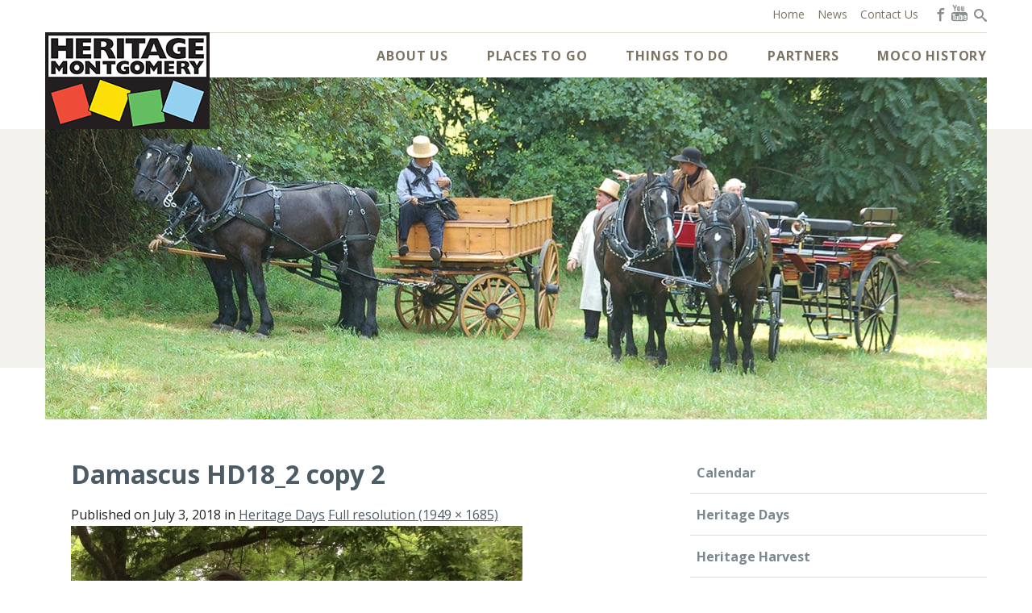

--- FILE ---
content_type: text/html; charset=UTF-8
request_url: https://www.heritagemontgomery.org/things-to-do/heritage-days/attachment/damascus-hd18_2-copy-2/
body_size: 15023
content:
<!DOCTYPE html>
<html class="no-js" lang="en-US">
<head>
	<meta charset="UTF-8">
<script type="text/javascript">
/* <![CDATA[ */
var gform;gform||(document.addEventListener("gform_main_scripts_loaded",function(){gform.scriptsLoaded=!0}),document.addEventListener("gform/theme/scripts_loaded",function(){gform.themeScriptsLoaded=!0}),window.addEventListener("DOMContentLoaded",function(){gform.domLoaded=!0}),gform={domLoaded:!1,scriptsLoaded:!1,themeScriptsLoaded:!1,isFormEditor:()=>"function"==typeof InitializeEditor,callIfLoaded:function(o){return!(!gform.domLoaded||!gform.scriptsLoaded||!gform.themeScriptsLoaded&&!gform.isFormEditor()||(gform.isFormEditor()&&console.warn("The use of gform.initializeOnLoaded() is deprecated in the form editor context and will be removed in Gravity Forms 3.1."),o(),0))},initializeOnLoaded:function(o){gform.callIfLoaded(o)||(document.addEventListener("gform_main_scripts_loaded",()=>{gform.scriptsLoaded=!0,gform.callIfLoaded(o)}),document.addEventListener("gform/theme/scripts_loaded",()=>{gform.themeScriptsLoaded=!0,gform.callIfLoaded(o)}),window.addEventListener("DOMContentLoaded",()=>{gform.domLoaded=!0,gform.callIfLoaded(o)}))},hooks:{action:{},filter:{}},addAction:function(o,r,e,t){gform.addHook("action",o,r,e,t)},addFilter:function(o,r,e,t){gform.addHook("filter",o,r,e,t)},doAction:function(o){gform.doHook("action",o,arguments)},applyFilters:function(o){return gform.doHook("filter",o,arguments)},removeAction:function(o,r){gform.removeHook("action",o,r)},removeFilter:function(o,r,e){gform.removeHook("filter",o,r,e)},addHook:function(o,r,e,t,n){null==gform.hooks[o][r]&&(gform.hooks[o][r]=[]);var d=gform.hooks[o][r];null==n&&(n=r+"_"+d.length),gform.hooks[o][r].push({tag:n,callable:e,priority:t=null==t?10:t})},doHook:function(r,o,e){var t;if(e=Array.prototype.slice.call(e,1),null!=gform.hooks[r][o]&&((o=gform.hooks[r][o]).sort(function(o,r){return o.priority-r.priority}),o.forEach(function(o){"function"!=typeof(t=o.callable)&&(t=window[t]),"action"==r?t.apply(null,e):e[0]=t.apply(null,e)})),"filter"==r)return e[0]},removeHook:function(o,r,t,n){var e;null!=gform.hooks[o][r]&&(e=(e=gform.hooks[o][r]).filter(function(o,r,e){return!!(null!=n&&n!=o.tag||null!=t&&t!=o.priority)}),gform.hooks[o][r]=e)}});
/* ]]> */
</script>

	<meta name="viewport" content="width=device-width, initial-scale=1">
	<meta name="format-detection" content="telephone=no">
	<title>Damascus HD18_2 copy 2 - Heritage Tourism Alliance of Montgomery County</title>
	<link rel="shortcut icon" href="https://www.heritagemontgomery.org/wp-content/themes/heritage/favicon.ico">
	<link rel="profile" href="http://gmpg.org/xfn/11">
	<link rel="pingback" href="">
	<!--[if lt IE 9]>
	<script src="https://www.heritagemontgomery.org/wp-content/themes/heritage/vendor/html5shiv.min.js"></script>
	<script src="https://www.heritagemontgomery.org/wp-content/themes/heritage/vendor/nwmatcher.min.js"></script>
	<script src="https://www.heritagemontgomery.org/wp-content/themes/heritage/vendor/selectivizr.min.js"></script>
	<script src="https://www.heritagemontgomery.org/wp-content/themes/heritage/vendor/respond.min.js"></script>
	<![endif]-->

	<!-- Google Analytics -->
	<script>
	  (function(i,s,o,g,r,a,m){i['GoogleAnalyticsObject']=r;i[r]=i[r]||function(){
	  (i[r].q=i[r].q||[]).push(arguments)},i[r].l=1*new Date();a=s.createElement(o),
	  m=s.getElementsByTagName(o)[0];a.async=1;a.src=g;m.parentNode.insertBefore(a,m)
	  })(window,document,'script','https://www.google-analytics.com/analytics.js','ga');

	  ga('create', 'UA-89751851-1', 'auto');
	  ga('send', 'pageview');

	</script>

	<!-- Begin Constant Contact Active Forms -->
	<script> var _ctct_m = "4894c217e4db07c117f0f71eca84cf9d"; </script>
	<script id="signupScript" src="//static.ctctcdn.com/js/signup-form-widget/current/signup-form-widget.min.js" async defer></script>
	<!-- End Constant Contact Active Forms -->

	<meta name='robots' content='index, follow, max-image-preview:large, max-snippet:-1, max-video-preview:-1' />

	<!-- This site is optimized with the Yoast SEO plugin v26.6 - https://yoast.com/wordpress/plugins/seo/ -->
	<link rel="canonical" href="https://www.heritagemontgomery.org/things-to-do/heritage-days/attachment/damascus-hd18_2-copy-2/" />
	<meta property="og:locale" content="en_US" />
	<meta property="og:type" content="article" />
	<meta property="og:title" content="Damascus HD18_2 copy 2 - Heritage Tourism Alliance of Montgomery County" />
	<meta property="og:url" content="https://www.heritagemontgomery.org/things-to-do/heritage-days/attachment/damascus-hd18_2-copy-2/" />
	<meta property="og:site_name" content="Heritage Tourism Alliance of Montgomery County" />
	<meta property="og:image" content="https://www.heritagemontgomery.org/things-to-do/heritage-days/attachment/damascus-hd18_2-copy-2" />
	<meta property="og:image:width" content="1949" />
	<meta property="og:image:height" content="1685" />
	<meta property="og:image:type" content="image/jpeg" />
	<meta name="twitter:card" content="summary_large_image" />
	<script type="application/ld+json" class="yoast-schema-graph">{"@context":"https://schema.org","@graph":[{"@type":"WebPage","@id":"https://www.heritagemontgomery.org/things-to-do/heritage-days/attachment/damascus-hd18_2-copy-2/","url":"https://www.heritagemontgomery.org/things-to-do/heritage-days/attachment/damascus-hd18_2-copy-2/","name":"Damascus HD18_2 copy 2 - Heritage Tourism Alliance of Montgomery County","isPartOf":{"@id":"https://heritagemontgomery.org/#website"},"primaryImageOfPage":{"@id":"https://www.heritagemontgomery.org/things-to-do/heritage-days/attachment/damascus-hd18_2-copy-2/#primaryimage"},"image":{"@id":"https://www.heritagemontgomery.org/things-to-do/heritage-days/attachment/damascus-hd18_2-copy-2/#primaryimage"},"thumbnailUrl":"https://www.heritagemontgomery.org/wp-content/uploads/2016/03/Damascus-HD18_2-copy-2.jpg","datePublished":"2018-07-03T16:11:37+00:00","breadcrumb":{"@id":"https://www.heritagemontgomery.org/things-to-do/heritage-days/attachment/damascus-hd18_2-copy-2/#breadcrumb"},"inLanguage":"en-US","potentialAction":[{"@type":"ReadAction","target":["https://www.heritagemontgomery.org/things-to-do/heritage-days/attachment/damascus-hd18_2-copy-2/"]}]},{"@type":"ImageObject","inLanguage":"en-US","@id":"https://www.heritagemontgomery.org/things-to-do/heritage-days/attachment/damascus-hd18_2-copy-2/#primaryimage","url":"https://www.heritagemontgomery.org/wp-content/uploads/2016/03/Damascus-HD18_2-copy-2.jpg","contentUrl":"https://www.heritagemontgomery.org/wp-content/uploads/2016/03/Damascus-HD18_2-copy-2.jpg","width":1949,"height":1685},{"@type":"BreadcrumbList","@id":"https://www.heritagemontgomery.org/things-to-do/heritage-days/attachment/damascus-hd18_2-copy-2/#breadcrumb","itemListElement":[{"@type":"ListItem","position":1,"name":"Home","item":"https://heritagemontgomery.org/"},{"@type":"ListItem","position":2,"name":"Things to Do","item":"https://www.heritagemontgomery.org/things-to-do/"},{"@type":"ListItem","position":3,"name":"Heritage Days","item":"https://18.214.147.18/things-to-do/heritage-days/"},{"@type":"ListItem","position":4,"name":"Damascus HD18_2 copy 2"}]},{"@type":"WebSite","@id":"https://heritagemontgomery.org/#website","url":"https://heritagemontgomery.org/","name":"Heritage Tourism Alliance of Montgomery County","description":"Explore. Discover. Enjoy.","publisher":{"@id":"https://heritagemontgomery.org/#organization"},"potentialAction":[{"@type":"SearchAction","target":{"@type":"EntryPoint","urlTemplate":"https://heritagemontgomery.org/?s={search_term_string}"},"query-input":{"@type":"PropertyValueSpecification","valueRequired":true,"valueName":"search_term_string"}}],"inLanguage":"en-US"},{"@type":"Organization","@id":"https://heritagemontgomery.org/#organization","name":"Heritage Tourism Alliance of Montgomery County","url":"https://heritagemontgomery.org/","logo":{"@type":"ImageObject","inLanguage":"en-US","@id":"https://heritagemontgomery.org/#/schema/logo/image/","url":"https://www.heritagemontgomery.org/wp-content/uploads/2016/05/site-logo.png","contentUrl":"https://www.heritagemontgomery.org/wp-content/uploads/2016/05/site-logo.png","width":204,"height":120,"caption":"Heritage Tourism Alliance of Montgomery County"},"image":{"@id":"https://heritagemontgomery.org/#/schema/logo/image/"}}]}</script>
	<!-- / Yoast SEO plugin. -->


<link rel='dns-prefetch' href='//ajax.googleapis.com' />
<link rel='dns-prefetch' href='//fonts.googleapis.com' />
<link rel="alternate" title="oEmbed (JSON)" type="application/json+oembed" href="https://www.heritagemontgomery.org/wp-json/oembed/1.0/embed?url=https%3A%2F%2Fwww.heritagemontgomery.org%2Fthings-to-do%2Fheritage-days%2Fattachment%2Fdamascus-hd18_2-copy-2%2F" />
<link rel="alternate" title="oEmbed (XML)" type="text/xml+oembed" href="https://www.heritagemontgomery.org/wp-json/oembed/1.0/embed?url=https%3A%2F%2Fwww.heritagemontgomery.org%2Fthings-to-do%2Fheritage-days%2Fattachment%2Fdamascus-hd18_2-copy-2%2F&#038;format=xml" />
<style id='wp-img-auto-sizes-contain-inline-css' type='text/css'>
img:is([sizes=auto i],[sizes^="auto," i]){contain-intrinsic-size:3000px 1500px}
/*# sourceURL=wp-img-auto-sizes-contain-inline-css */
</style>
<link rel='stylesheet' id='tribe-events-pro-mini-calendar-block-styles-css' href='https://www.heritagemontgomery.org/wp-content/plugins/events-calendar-pro/build/css/tribe-events-pro-mini-calendar-block.css?ver=7.7.11' type='text/css' media='all' />
<style id='wp-emoji-styles-inline-css' type='text/css'>

	img.wp-smiley, img.emoji {
		display: inline !important;
		border: none !important;
		box-shadow: none !important;
		height: 1em !important;
		width: 1em !important;
		margin: 0 0.07em !important;
		vertical-align: -0.1em !important;
		background: none !important;
		padding: 0 !important;
	}
/*# sourceURL=wp-emoji-styles-inline-css */
</style>
<link rel='stylesheet' id='wp-block-library-css' href='https://www.heritagemontgomery.org/wp-includes/css/dist/block-library/style.min.css?ver=6.9' type='text/css' media='all' />
<style id='global-styles-inline-css' type='text/css'>
:root{--wp--preset--aspect-ratio--square: 1;--wp--preset--aspect-ratio--4-3: 4/3;--wp--preset--aspect-ratio--3-4: 3/4;--wp--preset--aspect-ratio--3-2: 3/2;--wp--preset--aspect-ratio--2-3: 2/3;--wp--preset--aspect-ratio--16-9: 16/9;--wp--preset--aspect-ratio--9-16: 9/16;--wp--preset--color--black: #000000;--wp--preset--color--cyan-bluish-gray: #abb8c3;--wp--preset--color--white: #ffffff;--wp--preset--color--pale-pink: #f78da7;--wp--preset--color--vivid-red: #cf2e2e;--wp--preset--color--luminous-vivid-orange: #ff6900;--wp--preset--color--luminous-vivid-amber: #fcb900;--wp--preset--color--light-green-cyan: #7bdcb5;--wp--preset--color--vivid-green-cyan: #00d084;--wp--preset--color--pale-cyan-blue: #8ed1fc;--wp--preset--color--vivid-cyan-blue: #0693e3;--wp--preset--color--vivid-purple: #9b51e0;--wp--preset--gradient--vivid-cyan-blue-to-vivid-purple: linear-gradient(135deg,rgb(6,147,227) 0%,rgb(155,81,224) 100%);--wp--preset--gradient--light-green-cyan-to-vivid-green-cyan: linear-gradient(135deg,rgb(122,220,180) 0%,rgb(0,208,130) 100%);--wp--preset--gradient--luminous-vivid-amber-to-luminous-vivid-orange: linear-gradient(135deg,rgb(252,185,0) 0%,rgb(255,105,0) 100%);--wp--preset--gradient--luminous-vivid-orange-to-vivid-red: linear-gradient(135deg,rgb(255,105,0) 0%,rgb(207,46,46) 100%);--wp--preset--gradient--very-light-gray-to-cyan-bluish-gray: linear-gradient(135deg,rgb(238,238,238) 0%,rgb(169,184,195) 100%);--wp--preset--gradient--cool-to-warm-spectrum: linear-gradient(135deg,rgb(74,234,220) 0%,rgb(151,120,209) 20%,rgb(207,42,186) 40%,rgb(238,44,130) 60%,rgb(251,105,98) 80%,rgb(254,248,76) 100%);--wp--preset--gradient--blush-light-purple: linear-gradient(135deg,rgb(255,206,236) 0%,rgb(152,150,240) 100%);--wp--preset--gradient--blush-bordeaux: linear-gradient(135deg,rgb(254,205,165) 0%,rgb(254,45,45) 50%,rgb(107,0,62) 100%);--wp--preset--gradient--luminous-dusk: linear-gradient(135deg,rgb(255,203,112) 0%,rgb(199,81,192) 50%,rgb(65,88,208) 100%);--wp--preset--gradient--pale-ocean: linear-gradient(135deg,rgb(255,245,203) 0%,rgb(182,227,212) 50%,rgb(51,167,181) 100%);--wp--preset--gradient--electric-grass: linear-gradient(135deg,rgb(202,248,128) 0%,rgb(113,206,126) 100%);--wp--preset--gradient--midnight: linear-gradient(135deg,rgb(2,3,129) 0%,rgb(40,116,252) 100%);--wp--preset--font-size--small: 13px;--wp--preset--font-size--medium: 20px;--wp--preset--font-size--large: 36px;--wp--preset--font-size--x-large: 42px;--wp--preset--spacing--20: 0.44rem;--wp--preset--spacing--30: 0.67rem;--wp--preset--spacing--40: 1rem;--wp--preset--spacing--50: 1.5rem;--wp--preset--spacing--60: 2.25rem;--wp--preset--spacing--70: 3.38rem;--wp--preset--spacing--80: 5.06rem;--wp--preset--shadow--natural: 6px 6px 9px rgba(0, 0, 0, 0.2);--wp--preset--shadow--deep: 12px 12px 50px rgba(0, 0, 0, 0.4);--wp--preset--shadow--sharp: 6px 6px 0px rgba(0, 0, 0, 0.2);--wp--preset--shadow--outlined: 6px 6px 0px -3px rgb(255, 255, 255), 6px 6px rgb(0, 0, 0);--wp--preset--shadow--crisp: 6px 6px 0px rgb(0, 0, 0);}:where(.is-layout-flex){gap: 0.5em;}:where(.is-layout-grid){gap: 0.5em;}body .is-layout-flex{display: flex;}.is-layout-flex{flex-wrap: wrap;align-items: center;}.is-layout-flex > :is(*, div){margin: 0;}body .is-layout-grid{display: grid;}.is-layout-grid > :is(*, div){margin: 0;}:where(.wp-block-columns.is-layout-flex){gap: 2em;}:where(.wp-block-columns.is-layout-grid){gap: 2em;}:where(.wp-block-post-template.is-layout-flex){gap: 1.25em;}:where(.wp-block-post-template.is-layout-grid){gap: 1.25em;}.has-black-color{color: var(--wp--preset--color--black) !important;}.has-cyan-bluish-gray-color{color: var(--wp--preset--color--cyan-bluish-gray) !important;}.has-white-color{color: var(--wp--preset--color--white) !important;}.has-pale-pink-color{color: var(--wp--preset--color--pale-pink) !important;}.has-vivid-red-color{color: var(--wp--preset--color--vivid-red) !important;}.has-luminous-vivid-orange-color{color: var(--wp--preset--color--luminous-vivid-orange) !important;}.has-luminous-vivid-amber-color{color: var(--wp--preset--color--luminous-vivid-amber) !important;}.has-light-green-cyan-color{color: var(--wp--preset--color--light-green-cyan) !important;}.has-vivid-green-cyan-color{color: var(--wp--preset--color--vivid-green-cyan) !important;}.has-pale-cyan-blue-color{color: var(--wp--preset--color--pale-cyan-blue) !important;}.has-vivid-cyan-blue-color{color: var(--wp--preset--color--vivid-cyan-blue) !important;}.has-vivid-purple-color{color: var(--wp--preset--color--vivid-purple) !important;}.has-black-background-color{background-color: var(--wp--preset--color--black) !important;}.has-cyan-bluish-gray-background-color{background-color: var(--wp--preset--color--cyan-bluish-gray) !important;}.has-white-background-color{background-color: var(--wp--preset--color--white) !important;}.has-pale-pink-background-color{background-color: var(--wp--preset--color--pale-pink) !important;}.has-vivid-red-background-color{background-color: var(--wp--preset--color--vivid-red) !important;}.has-luminous-vivid-orange-background-color{background-color: var(--wp--preset--color--luminous-vivid-orange) !important;}.has-luminous-vivid-amber-background-color{background-color: var(--wp--preset--color--luminous-vivid-amber) !important;}.has-light-green-cyan-background-color{background-color: var(--wp--preset--color--light-green-cyan) !important;}.has-vivid-green-cyan-background-color{background-color: var(--wp--preset--color--vivid-green-cyan) !important;}.has-pale-cyan-blue-background-color{background-color: var(--wp--preset--color--pale-cyan-blue) !important;}.has-vivid-cyan-blue-background-color{background-color: var(--wp--preset--color--vivid-cyan-blue) !important;}.has-vivid-purple-background-color{background-color: var(--wp--preset--color--vivid-purple) !important;}.has-black-border-color{border-color: var(--wp--preset--color--black) !important;}.has-cyan-bluish-gray-border-color{border-color: var(--wp--preset--color--cyan-bluish-gray) !important;}.has-white-border-color{border-color: var(--wp--preset--color--white) !important;}.has-pale-pink-border-color{border-color: var(--wp--preset--color--pale-pink) !important;}.has-vivid-red-border-color{border-color: var(--wp--preset--color--vivid-red) !important;}.has-luminous-vivid-orange-border-color{border-color: var(--wp--preset--color--luminous-vivid-orange) !important;}.has-luminous-vivid-amber-border-color{border-color: var(--wp--preset--color--luminous-vivid-amber) !important;}.has-light-green-cyan-border-color{border-color: var(--wp--preset--color--light-green-cyan) !important;}.has-vivid-green-cyan-border-color{border-color: var(--wp--preset--color--vivid-green-cyan) !important;}.has-pale-cyan-blue-border-color{border-color: var(--wp--preset--color--pale-cyan-blue) !important;}.has-vivid-cyan-blue-border-color{border-color: var(--wp--preset--color--vivid-cyan-blue) !important;}.has-vivid-purple-border-color{border-color: var(--wp--preset--color--vivid-purple) !important;}.has-vivid-cyan-blue-to-vivid-purple-gradient-background{background: var(--wp--preset--gradient--vivid-cyan-blue-to-vivid-purple) !important;}.has-light-green-cyan-to-vivid-green-cyan-gradient-background{background: var(--wp--preset--gradient--light-green-cyan-to-vivid-green-cyan) !important;}.has-luminous-vivid-amber-to-luminous-vivid-orange-gradient-background{background: var(--wp--preset--gradient--luminous-vivid-amber-to-luminous-vivid-orange) !important;}.has-luminous-vivid-orange-to-vivid-red-gradient-background{background: var(--wp--preset--gradient--luminous-vivid-orange-to-vivid-red) !important;}.has-very-light-gray-to-cyan-bluish-gray-gradient-background{background: var(--wp--preset--gradient--very-light-gray-to-cyan-bluish-gray) !important;}.has-cool-to-warm-spectrum-gradient-background{background: var(--wp--preset--gradient--cool-to-warm-spectrum) !important;}.has-blush-light-purple-gradient-background{background: var(--wp--preset--gradient--blush-light-purple) !important;}.has-blush-bordeaux-gradient-background{background: var(--wp--preset--gradient--blush-bordeaux) !important;}.has-luminous-dusk-gradient-background{background: var(--wp--preset--gradient--luminous-dusk) !important;}.has-pale-ocean-gradient-background{background: var(--wp--preset--gradient--pale-ocean) !important;}.has-electric-grass-gradient-background{background: var(--wp--preset--gradient--electric-grass) !important;}.has-midnight-gradient-background{background: var(--wp--preset--gradient--midnight) !important;}.has-small-font-size{font-size: var(--wp--preset--font-size--small) !important;}.has-medium-font-size{font-size: var(--wp--preset--font-size--medium) !important;}.has-large-font-size{font-size: var(--wp--preset--font-size--large) !important;}.has-x-large-font-size{font-size: var(--wp--preset--font-size--x-large) !important;}
/*# sourceURL=global-styles-inline-css */
</style>

<style id='classic-theme-styles-inline-css' type='text/css'>
/*! This file is auto-generated */
.wp-block-button__link{color:#fff;background-color:#32373c;border-radius:9999px;box-shadow:none;text-decoration:none;padding:calc(.667em + 2px) calc(1.333em + 2px);font-size:1.125em}.wp-block-file__button{background:#32373c;color:#fff;text-decoration:none}
/*# sourceURL=/wp-includes/css/classic-themes.min.css */
</style>
<link rel='stylesheet' id='google-fonts-css' href='https://fonts.googleapis.com/css?family=Open+Sans%3A300italic%2C400italic%2C600italic%2C700italic%2C800italic%2C400%2C300%2C600%2C700%2C800&#038;ver=2015-01-01' type='text/css' media='all' />
<link rel='stylesheet' id='icomoon-css' href='https://www.heritagemontgomery.org/wp-content/themes/heritage/fonts/icomoon/style.css?ver=2015-01-01' type='text/css' media='all' />
<link rel='stylesheet' id='wp_theme-css' href='https://www.heritagemontgomery.org/wp-content/themes/heritage/production/style.min.css?ver=2015-01-01' type='text/css' media='all' />
<link rel='stylesheet' id='dflip-style-css' href='https://www.heritagemontgomery.org/wp-content/plugins/3d-flipbook-dflip-lite/assets/css/dflip.min.css?ver=2.4.20' type='text/css' media='all' />
<script type="text/javascript" src="//ajax.googleapis.com/ajax/libs/jquery/1.11.2/jquery.min.js?ver=1.11.2" id="jquery-js"></script>
<link rel="https://api.w.org/" href="https://www.heritagemontgomery.org/wp-json/" /><link rel="alternate" title="JSON" type="application/json" href="https://www.heritagemontgomery.org/wp-json/wp/v2/media/6257" /><link rel='shortlink' href='https://www.heritagemontgomery.org/?p=6257' />
<meta name="tec-api-version" content="v1"><meta name="tec-api-origin" content="https://www.heritagemontgomery.org"><link rel="alternate" href="https://www.heritagemontgomery.org/wp-json/tribe/events/v1/" />
<link rel='stylesheet' id='gforms_reset_css-css' href='https://www.heritagemontgomery.org/wp-content/plugins/gravityforms/legacy/css/formreset.min.css?ver=2.9.25' type='text/css' media='all' />
<link rel='stylesheet' id='gforms_formsmain_css-css' href='https://www.heritagemontgomery.org/wp-content/plugins/gravityforms/legacy/css/formsmain.min.css?ver=2.9.25' type='text/css' media='all' />
<link rel='stylesheet' id='gforms_ready_class_css-css' href='https://www.heritagemontgomery.org/wp-content/plugins/gravityforms/legacy/css/readyclass.min.css?ver=2.9.25' type='text/css' media='all' />
<link rel='stylesheet' id='gforms_browsers_css-css' href='https://www.heritagemontgomery.org/wp-content/plugins/gravityforms/legacy/css/browsers.min.css?ver=2.9.25' type='text/css' media='all' />
</head>

<body class="attachment wp-singular attachment-template-default single single-attachment postid-6257 attachmentid-6257 attachment-jpeg wp-theme-heritage tribe-no-js singular-author singular">
	<div id="page" class="hfeed site">
		<header id="masthead" class="site-header">
			<div id="navigation" class="navigation-area">

				<div class="container">
					<button class="navigation-toggle" type="button">
						<span class="navigation-toggle-title">Menu</span>
						<span class="navigation-toggle-icon">
							<span class="icon icon-bar"></span>
							<span class="icon icon-bar"></span>
							<span class="icon icon-bar"></span>
						</span>
					</button>

					<div id="branding" class="site-branding">
						<h1 class="site-title">
			<a class="site-brand" href="https://www.heritagemontgomery.org/" title="Heritage Tourism Alliance of Montgomery County" rel="home">
				<img class="site-logo" src="https://www.heritagemontgomery.org/wp-content/themes/heritage/img/site-logo.png" alt="Heritage Tourism Alliance of Montgomery County" width="204" height="120">
			</a>
		</h1>					</div><!-- #branding -->
				</div>

				<div class="navigation-collapse">
					<div class="container">
						<nav class="navigation site-navigation">
							<h2 class="site-navigation-title hidden">Site Navigation</h2>
							<ul id="menu-site-menu" class="menu menu-site clearfix"><li id="menu-item-461" class="menu-item menu-item-type-post_type menu-item-object-page menu-item-has-children menu-item-461"><a href="https://www.heritagemontgomery.org/about-us/">About Us <span class="sub-menu-toggle"></span></a>
<ul class="sub-menu">
	<li id="menu-item-1775" class="menu-item menu-item-type-post_type menu-item-object-page menu-item-has-children menu-item-1775"><a href="https://www.heritagemontgomery.org/about-us/about-heritage-montgomery/">About Heritage Montgomery</a>
	<ul class="sub-menu">
		<li id="menu-item-9367" class="menu-item menu-item-type-post_type menu-item-object-page menu-item-9367"><a href="https://www.heritagemontgomery.org/about-us/about-heritage-montgomery/heritage-montgomerys-mission/">HM’s Mission</a></li>
		<li id="menu-item-9368" class="menu-item menu-item-type-post_type menu-item-object-page menu-item-9368"><a href="https://www.heritagemontgomery.org/about-us/about-heritage-montgomery/what-can-heritage-montgomery-do-for-you/">What can HM do for you?</a></li>
	</ul>
</li>
	<li id="menu-item-1613" class="menu-item menu-item-type-post_type menu-item-object-page menu-item-1613"><a href="https://www.heritagemontgomery.org/about-us/board-of-directors/">Board of Directors</a></li>
	<li id="menu-item-1616" class="menu-item menu-item-type-post_type menu-item-object-page menu-item-1616"><a href="https://www.heritagemontgomery.org/about-us/planning-documents/">Planning Documents</a></li>
	<li id="menu-item-1615" class="menu-item menu-item-type-post_type menu-item-object-page menu-item-1615"><a href="https://www.heritagemontgomery.org/about-us/gift-shop/">Gift Shop</a></li>
	<li id="menu-item-1614" class="menu-item menu-item-type-post_type menu-item-object-page menu-item-1614"><a href="https://www.heritagemontgomery.org/about-us/donate/">Donate</a></li>
	<li id="menu-item-1776" class="menu-item menu-item-type-post_type menu-item-object-page menu-item-1776"><a href="https://www.heritagemontgomery.org/about-us/join-our-newsletter/">Join Our Newsletter</a></li>
</ul>
</li>
<li id="menu-item-9366" class="menu-item menu-item-type-post_type menu-item-object-page menu-item-has-children menu-item-9366"><a href="https://www.heritagemontgomery.org/places-to-go/">Places to Go <span class="sub-menu-toggle"></span></a>
<ul class="sub-menu">
	<li id="menu-item-1594" class="menu-item menu-item-type-post_type menu-item-object-page menu-item-1594"><a href="https://www.heritagemontgomery.org/places-to-go/heritage-sites/">Heritage Sites</a></li>
	<li id="menu-item-1595" class="menu-item menu-item-type-post_type menu-item-object-page menu-item-1595"><a href="https://www.heritagemontgomery.org/places-to-go/trails-parks/">Trails &#038; Parks</a></li>
	<li id="menu-item-1596" class="menu-item menu-item-type-post_type menu-item-object-page menu-item-1596"><a href="https://www.heritagemontgomery.org/places-to-go/farms-farm-markets/">Farms &#038; Farm Markets</a></li>
	<li id="menu-item-1598" class="menu-item menu-item-type-post_type menu-item-object-page menu-item-1598"><a href="https://www.heritagemontgomery.org/places-to-go/tours/">Tours</a></li>
	<li id="menu-item-1599" class="menu-item menu-item-type-post_type menu-item-object-page menu-item-1599"><a href="https://www.heritagemontgomery.org/places-to-go/eat-stay-shop/">Eat, Stay, Shop</a></li>
	<li id="menu-item-1600" class="menu-item menu-item-type-post_type menu-item-object-page menu-item-1600"><a href="https://www.heritagemontgomery.org/places-to-go/pet-friendly-parks/">Pet-Friendly Parks</a></li>
</ul>
</li>
<li id="menu-item-1815" class="menu-item menu-item-type-post_type menu-item-object-page menu-item-has-children menu-item-1815"><a href="https://www.heritagemontgomery.org/things-to-do/">Things to Do <span class="sub-menu-toggle"></span></a>
<ul class="sub-menu">
	<li id="menu-item-1817" class="menu-item menu-item-type-custom menu-item-object-custom menu-item-1817"><a href="/events-calendar/">Calendar</a></li>
	<li id="menu-item-1816" class="menu-item menu-item-type-post_type menu-item-object-page menu-item-1816"><a href="https://www.heritagemontgomery.org/things-to-do/heritage-days/">Heritage Days</a></li>
	<li id="menu-item-6736" class="menu-item menu-item-type-post_type menu-item-object-page menu-item-6736"><a href="https://www.heritagemontgomery.org/things-to-do/heritage-harvest/">Heritage Harvest</a></li>
	<li id="menu-item-1818" class="menu-item menu-item-type-post_type menu-item-object-page menu-item-1818"><a href="https://www.heritagemontgomery.org/things-to-do/on-going-exhibits/">On-Going Exhibits</a></li>
	<li id="menu-item-1597" class="menu-item menu-item-type-post_type menu-item-object-page menu-item-1597"><a href="https://www.heritagemontgomery.org/things-to-do/fun-for-families/">Fun for Families</a></li>
</ul>
</li>
<li id="menu-item-464" class="menu-item menu-item-type-post_type menu-item-object-page menu-item-has-children menu-item-464"><a href="https://www.heritagemontgomery.org/partners/">Partners <span class="sub-menu-toggle"></span></a>
<ul class="sub-menu">
	<li id="menu-item-1619" class="menu-item menu-item-type-post_type menu-item-object-page menu-item-has-children menu-item-1619"><a href="https://www.heritagemontgomery.org/partners/grant-opportunities/">Grant Opportunities</a>
	<ul class="sub-menu">
		<li id="menu-item-9380" class="menu-item menu-item-type-post_type menu-item-object-page menu-item-9380"><a href="https://www.heritagemontgomery.org/partners/grant-opportunities/mhaa-grants/">MHAA Grants</a></li>
		<li id="menu-item-9381" class="menu-item menu-item-type-post_type menu-item-object-page menu-item-9381"><a href="https://www.heritagemontgomery.org/partners/grant-opportunities/hm-mini-grants/">HM Mini Grants</a></li>
		<li id="menu-item-9382" class="menu-item menu-item-type-post_type menu-item-object-page menu-item-9382"><a href="https://www.heritagemontgomery.org/partners/grant-opportunities/grants-from-other-organizations/">Grants From Other Organizations</a></li>
	</ul>
</li>
	<li id="menu-item-1623" class="menu-item menu-item-type-post_type menu-item-object-page menu-item-1623"><a href="https://www.heritagemontgomery.org/partners/management-tools/">Partner Toolbox</a></li>
	<li id="menu-item-1621" class="menu-item menu-item-type-post_type menu-item-object-page menu-item-1621"><a href="https://www.heritagemontgomery.org/partners/heritage-montgomery-partners/">HM Partners</a></li>
	<li id="menu-item-465" class="menu-item menu-item-type-post_type menu-item-object-page menu-item-has-children menu-item-465"><a href="https://www.heritagemontgomery.org/partners/educators/">Educators</a>
	<ul class="sub-menu">
		<li id="menu-item-1625" class="menu-item menu-item-type-post_type menu-item-object-page menu-item-1625"><a href="https://www.heritagemontgomery.org/partners/educators/field-trips/">Field Trips</a></li>
		<li id="menu-item-1624" class="menu-item menu-item-type-post_type menu-item-object-page menu-item-1624"><a href="https://www.heritagemontgomery.org/partners/educators/educator-resources/">Educator Resources</a></li>
	</ul>
</li>
</ul>
</li>
<li id="menu-item-466" class="menu-right menu-item menu-item-type-post_type menu-item-object-page menu-item-has-children menu-item-466"><a href="https://www.heritagemontgomery.org/moco-history/">MoCo History <span class="sub-menu-toggle"></span></a>
<ul class="sub-menu">
	<li id="menu-item-1629" class="menu-item menu-item-type-post_type menu-item-object-page menu-item-has-children menu-item-1629"><a href="https://www.heritagemontgomery.org/moco-history/civil-war-in-montgomery-county/">The Civil War in Montgomery County</a>
	<ul class="sub-menu">
		<li id="menu-item-9406" class="menu-item menu-item-type-post_type menu-item-object-page menu-item-9406"><a href="https://www.heritagemontgomery.org/moco-history/civil-war-in-montgomery-county/montgomery-county-in-the-1860s-2/">1860s Montgomery County</a></li>
		<li id="menu-item-9407" class="menu-item menu-item-type-post_type menu-item-object-page menu-item-9407"><a href="https://www.heritagemontgomery.org/moco-history/civil-war-in-montgomery-county/life-in-a-war-zone-video/">&#8220;Life in a War Zone&#8221; Video</a></li>
		<li id="menu-item-9408" class="menu-item menu-item-type-post_type menu-item-object-page menu-item-9408"><a href="https://www.heritagemontgomery.org/moco-history/civil-war-in-montgomery-county/life-in-a-war-zone-a-guide-to-the-civil-war-in-montgomery-county/">&#8220;Life in a War Zone&#8221; Brochure</a></li>
	</ul>
</li>
	<li id="menu-item-1626" class="menu-item menu-item-type-post_type menu-item-object-page menu-item-has-children menu-item-1626"><a href="https://www.heritagemontgomery.org/moco-history/historic-african-american-communities/">Historic African American Communities</a>
	<ul class="sub-menu">
		<li id="menu-item-9409" class="menu-item menu-item-type-post_type menu-item-object-page menu-item-9409"><a href="https://www.heritagemontgomery.org/moco-history/historic-african-american-communities/early-history-local-african-american-communities/">Early African American Communities</a></li>
		<li id="menu-item-9410" class="menu-item menu-item-type-post_type menu-item-object-page menu-item-9410"><a href="https://www.heritagemontgomery.org/moco-history/historic-african-american-communities/community-cornerstones-video-project/">Community Cornerstones</a></li>
		<li id="menu-item-9411" class="menu-item menu-item-type-post_type menu-item-object-page menu-item-9411"><a href="https://www.heritagemontgomery.org/moco-history/historic-african-american-communities/hms-african-american-heritage-projects/">African American Heritage Projects</a></li>
		<li id="menu-item-9412" class="menu-item menu-item-type-post_type menu-item-object-page menu-item-9412"><a href="https://www.heritagemontgomery.org/moco-history/historic-african-american-communities/african-american-heritage-cookbook/">African American Heritage Cookbook</a></li>
		<li id="menu-item-9413" class="menu-item menu-item-type-post_type menu-item-object-page menu-item-9413"><a href="https://www.heritagemontgomery.org/moco-history/historic-african-american-communities/in-the-news/">In the News</a></li>
	</ul>
</li>
	<li id="menu-item-1627" class="menu-item menu-item-type-post_type menu-item-object-page menu-item-1627"><a href="https://www.heritagemontgomery.org/moco-history/montgomery-county-travelogues/">Montgomery County Travelogues</a></li>
	<li id="menu-item-1628" class="menu-item menu-item-type-post_type menu-item-object-page menu-item-1628"><a href="https://www.heritagemontgomery.org/moco-history/other-resources/">Other Resources</a></li>
</ul>
</li>
</ul>						</nav>

						<div class="navigation header-navigation">

							<ul class="menu menu-social display-none-xs display-none-sm">
								<li><a class="icon-facebook" href="https://www.facebook.com/Heritage-Montgomery-46207562331/" title="Facebook"></a></li>																								<li><a class="icon-youtube3" href="https://www.youtube.com/@HMHeritageMontgomery" title="YouTube"></a></li>							</ul><!-- .menu-social -->

							<ul id="menu-header-menu" class="menu menu-header"><li id="menu-item-467" class="menu-item menu-item-type-post_type menu-item-object-page menu-item-home menu-item-467"><a href="https://www.heritagemontgomery.org/">Home</a></li>
<li id="menu-item-468" class="menu-item menu-item-type-post_type menu-item-object-page menu-item-468"><a href="https://www.heritagemontgomery.org/news/">News</a></li>
<li id="menu-item-469" class="menu-item menu-item-type-post_type menu-item-object-page menu-item-469"><a href="https://www.heritagemontgomery.org/contact-us/">Contact Us</a></li>
</ul>							
							<div class="site-search">
								<button class="search-toggle" type="button">
									<span class="search-toggle-text">Search</span>
									<span class="search-toggle-icon"></span>
								</button>
				
								<form action="https://www.heritagemontgomery.org/" method="get" id="searchform" class="search-form">
	<fieldset>
		<input type="text" name="s" id="s" class="input-block search-form-input search-field" placeholder="Search" />
		<button type="submit" name="submit" id="searchsubmit" class="btn search-form-btn"><span class="icon-search"></span></button>
	</fieldset>
</form><!-- .search-form -->							</div>
						</div>
					</div>
				</div>
			</div>

		</header><!-- #masthead -->

		<main id="main" class="site-main"><div id="banner" class="banner-area">
	<div class="container">
		
		<div class="site-banner">
			<img width="1168" height="424" src="https://www.heritagemontgomery.org/wp-content/uploads/2015/10/img-01.jpg" class="img-responsive" alt="" decoding="async" fetchpriority="high" srcset="https://www.heritagemontgomery.org/wp-content/uploads/2015/10/img-01.jpg 1168w, https://www.heritagemontgomery.org/wp-content/uploads/2015/10/img-01-300x109.jpg 300w, https://www.heritagemontgomery.org/wp-content/uploads/2015/10/img-01-1024x372.jpg 1024w, https://www.heritagemontgomery.org/wp-content/uploads/2015/10/img-01-320x116.jpg 320w, https://www.heritagemontgomery.org/wp-content/uploads/2015/10/img-01-568x206.jpg 568w, https://www.heritagemontgomery.org/wp-content/uploads/2015/10/img-01-368x134.jpg 368w, https://www.heritagemontgomery.org/wp-content/uploads/2015/10/img-01-200x73.jpg 200w, https://www.heritagemontgomery.org/wp-content/uploads/2015/10/img-01-350x127.jpg 350w, https://www.heritagemontgomery.org/wp-content/uploads/2015/10/img-01-228x83.jpg 228w" sizes="(max-width: 1168px) 100vw, 1168px" />		</div>
	</div>
</div><!-- #banner -->
	<div class="container">
		<div class="row">
		
			<section id="primary" class="content-area singular-content-area col-xs-12 col-md-8">
				<div id="content" class="site-content" role="main">
				
					<article id="post-6257" class="image-attachment post-6257 attachment type-attachment status-inherit hentry odd">
						<header class="entry-header">
							<h1 class="entry-title">Damascus HD18_2 copy 2</h1>
		
							<div class="entry-meta">
								<span class="attachment-meta">Published on <time class="entry-date" datetime="2018-07-03T12:11:37-04:00">July 3, 2018</time> in <a href="https://www.heritagemontgomery.org/things-to-do/heritage-days/" title="Return to Heritage Days" rel="gallery">Heritage Days</a></span> <span class="attachment-meta full-size-link"><a href="https://www.heritagemontgomery.org/wp-content/uploads/2016/03/Damascus-HD18_2-copy-2.jpg" title="Link to full-size image">Full resolution (1949 &times; 1685)</a></span> 							</div><!-- .entry-meta -->
						</header><!-- .entry-header -->
		
						<div class="entry-content">
		
							<div class="entry-attachment">
								<div class="attachment">
									<a href="https://www.heritagemontgomery.org/things-to-do/heritage-days/attachment/events-heritage-days-page/" rel="attachment"><img width="560" height="484" src="https://www.heritagemontgomery.org/wp-content/uploads/2016/03/Damascus-HD18_2-copy-2.jpg" class="attachment-560x560 size-560x560" alt="" decoding="async" srcset="https://www.heritagemontgomery.org/wp-content/uploads/2016/03/Damascus-HD18_2-copy-2.jpg 1949w, https://www.heritagemontgomery.org/wp-content/uploads/2016/03/Damascus-HD18_2-copy-2-300x259.jpg 300w, https://www.heritagemontgomery.org/wp-content/uploads/2016/03/Damascus-HD18_2-copy-2-768x664.jpg 768w, https://www.heritagemontgomery.org/wp-content/uploads/2016/03/Damascus-HD18_2-copy-2-1024x885.jpg 1024w, https://www.heritagemontgomery.org/wp-content/uploads/2016/03/Damascus-HD18_2-copy-2-320x277.jpg 320w" sizes="(max-width: 560px) 100vw, 560px" /></a>		
																	</div><!-- .attachment -->
							</div><!-- .entry-attachment -->
		
									
						</div><!-- .entry-content -->
					</article><!-- #post -->
		
							
				</div><!-- #content -->
			</section><!-- #primary -->
		
			
	<aside id="secondary" class="sidebar-area col-xs-12 col-md-4">
		<div id="sidebar" class="site-sidebar" role="complementary">

							<nav class="navigation sidebar-navigation"><ul id="menu-things-to-do" class="menu menu-sidebar"><li id="menu-item-1601" class="menu-item menu-item-type-custom menu-item-object-custom menu-item-1601"><a href="/events-calendar/">Calendar</a></li>
<li id="menu-item-1612" class="menu-item menu-item-type-post_type menu-item-object-page menu-item-1612"><a href="https://www.heritagemontgomery.org/things-to-do/heritage-days/">Heritage Days</a></li>
<li id="menu-item-6734" class="menu-item menu-item-type-post_type menu-item-object-page menu-item-6734"><a href="https://www.heritagemontgomery.org/things-to-do/heritage-harvest/">Heritage Harvest</a></li>
<li id="menu-item-1819" class="menu-item menu-item-type-post_type menu-item-object-page menu-item-1819"><a href="https://www.heritagemontgomery.org/things-to-do/on-going-exhibits/">On-Going Exhibits</a></li>
<li id="menu-item-9425" class="menu-item menu-item-type-post_type menu-item-object-page menu-item-9425"><a href="https://www.heritagemontgomery.org/things-to-do/fun-for-families/">Fun for Families</a></li>
</ul></nav>
			                        			    			    			    	<div class="callout callout-secondary">
    <div class="callout-thumbnail">
    <img width="368" height="216" src="https://www.heritagemontgomery.org/wp-content/uploads/2015/10/img-13.jpg" class="img-responsive" alt="" decoding="async" srcset="https://www.heritagemontgomery.org/wp-content/uploads/2015/10/img-13.jpg 368w, https://www.heritagemontgomery.org/wp-content/uploads/2015/10/img-13-300x176.jpg 300w, https://www.heritagemontgomery.org/wp-content/uploads/2015/10/img-13-320x188.jpg 320w" sizes="(max-width: 368px) 100vw, 368px" />    </div>

    <div class="callout-body">
        <h2 class="callout-title">Heritage Report Newsletter</h2>        <div class="callout-content">
                    </div>
    </div>
    <div class="callout-footer">
    <!-- Primary Repeater Links -->
                        <a class="btn btn-secondary-alt btn-extra-large btn-block item-1" href="https://www.heritagemontgomery.org/wp-content/uploads/2021/07/Web_Newsletter_Summer2021.pdf" title="View Our Latest Newsletter" target="_blank">View Our Latest Newsletter</a>                    <a class="btn btn-secondary btn-extra-large btn-block item-2" href="https://www.heritagemontgomery.org/heritage-report/archived-newsletters/" title="Newsletter Archives" target="_self">Newsletter Archives</a>                                    </div>
</div><!-- .callout -->
			    			    			
                        			    			    			    	<div class="callout callout-contact" id="contact">
    <div class="callout-body">
        <h2 class="callout-title">Tell us what you think</h2>        <div class="callout-content">
            
                <div class='gf_browser_chrome gform_wrapper gform_legacy_markup_wrapper gform-theme--no-framework' data-form-theme='legacy' data-form-index='0' id='gform_wrapper_2' ><div id='gf_2' class='gform_anchor' tabindex='-1'></div><form method='post' enctype='multipart/form-data' target='gform_ajax_frame_2' id='gform_2'  action='/things-to-do/heritage-days/attachment/damascus-hd18_2-copy-2/#gf_2' data-formid='2' novalidate>
                        <div class='gform-body gform_body'><ul id='gform_fields_2' class='gform_fields top_label form_sublabel_below description_below validation_below'><li id="field_2_1" class="gfield gfield--type-text gfield_contains_required field_sublabel_below gfield--no-description field_description_below field_validation_below gfield_visibility_visible"  ><label class='gfield_label gform-field-label' for='input_2_1'>Name<span class="gfield_required"><span class="gfield_required gfield_required_asterisk">*</span></span></label><div class='ginput_container ginput_container_text'><input name='input_1' id='input_2_1' type='text' value='' class='large'   tabindex='1' placeholder='Name' aria-required="true" aria-invalid="false"   /></div></li><li id="field_2_2" class="gfield gfield--type-email gfield_contains_required field_sublabel_below gfield--no-description field_description_below field_validation_below gfield_visibility_visible"  ><label class='gfield_label gform-field-label' for='input_2_2'>Email<span class="gfield_required"><span class="gfield_required gfield_required_asterisk">*</span></span></label><div class='ginput_container ginput_container_email'>
                            <input name='input_2' id='input_2_2' type='email' value='' class='large' tabindex='2'  placeholder='Email Address' aria-required="true" aria-invalid="false"  />
                        </div></li><li id="field_2_3" class="gfield gfield--type-textarea gfield_contains_required field_sublabel_below gfield--no-description field_description_below field_validation_below gfield_visibility_visible"  ><label class='gfield_label gform-field-label' for='input_2_3'>Comments<span class="gfield_required"><span class="gfield_required gfield_required_asterisk">*</span></span></label><div class='ginput_container ginput_container_textarea'><textarea name='input_3' id='input_2_3' class='textarea large' tabindex='3'   placeholder='Comments' aria-required="true" aria-invalid="false"   rows='10' cols='50'></textarea></div></li></ul></div>
        <div class='gform-footer gform_footer top_label'> <input type='submit' id='gform_submit_button_2' class='gform_button button' onclick='gform.submission.handleButtonClick(this);' data-submission-type='submit' value='Submit' tabindex='4' /> <input type='hidden' name='gform_ajax' value='form_id=2&amp;title=&amp;description=&amp;tabindex=1&amp;theme=legacy&amp;hash=8e888437f78cecbae9b00f3e540b39f6' />
            <input type='hidden' class='gform_hidden' name='gform_submission_method' data-js='gform_submission_method_2' value='iframe' />
            <input type='hidden' class='gform_hidden' name='gform_theme' data-js='gform_theme_2' id='gform_theme_2' value='legacy' />
            <input type='hidden' class='gform_hidden' name='gform_style_settings' data-js='gform_style_settings_2' id='gform_style_settings_2' value='' />
            <input type='hidden' class='gform_hidden' name='is_submit_2' value='1' />
            <input type='hidden' class='gform_hidden' name='gform_submit' value='2' />
            
            <input type='hidden' class='gform_hidden' name='gform_unique_id' value='' />
            <input type='hidden' class='gform_hidden' name='state_2' value='WyJbXSIsImEwN2Q0MzdjZGE3ZGU4MmUwNWZlZDY4NWI4N2IzNmJhIl0=' />
            <input type='hidden' autocomplete='off' class='gform_hidden' name='gform_target_page_number_2' id='gform_target_page_number_2' value='0' />
            <input type='hidden' autocomplete='off' class='gform_hidden' name='gform_source_page_number_2' id='gform_source_page_number_2' value='1' />
            <input type='hidden' name='gform_field_values' value='' />
            
        </div>
                        </form>
                        </div>
		                <iframe style='display:none;width:0px;height:0px;' src='about:blank' name='gform_ajax_frame_2' id='gform_ajax_frame_2' title='This iframe contains the logic required to handle Ajax powered Gravity Forms.'></iframe>
		                <script type="text/javascript">
/* <![CDATA[ */
 gform.initializeOnLoaded( function() {gformInitSpinner( 2, 'https://www.heritagemontgomery.org/wp-content/plugins/gravityforms/images/spinner.svg', true );jQuery('#gform_ajax_frame_2').on('load',function(){var contents = jQuery(this).contents().find('*').html();var is_postback = contents.indexOf('GF_AJAX_POSTBACK') >= 0;if(!is_postback){return;}var form_content = jQuery(this).contents().find('#gform_wrapper_2');var is_confirmation = jQuery(this).contents().find('#gform_confirmation_wrapper_2').length > 0;var is_redirect = contents.indexOf('gformRedirect(){') >= 0;var is_form = form_content.length > 0 && ! is_redirect && ! is_confirmation;var mt = parseInt(jQuery('html').css('margin-top'), 10) + parseInt(jQuery('body').css('margin-top'), 10) + 100;if(is_form){jQuery('#gform_wrapper_2').html(form_content.html());if(form_content.hasClass('gform_validation_error')){jQuery('#gform_wrapper_2').addClass('gform_validation_error');} else {jQuery('#gform_wrapper_2').removeClass('gform_validation_error');}setTimeout( function() { /* delay the scroll by 50 milliseconds to fix a bug in chrome */ jQuery(document).scrollTop(jQuery('#gform_wrapper_2').offset().top - mt); }, 50 );if(window['gformInitDatepicker']) {gformInitDatepicker();}if(window['gformInitPriceFields']) {gformInitPriceFields();}var current_page = jQuery('#gform_source_page_number_2').val();gformInitSpinner( 2, 'https://www.heritagemontgomery.org/wp-content/plugins/gravityforms/images/spinner.svg', true );jQuery(document).trigger('gform_page_loaded', [2, current_page]);window['gf_submitting_2'] = false;}else if(!is_redirect){var confirmation_content = jQuery(this).contents().find('.GF_AJAX_POSTBACK').html();if(!confirmation_content){confirmation_content = contents;}jQuery('#gform_wrapper_2').replaceWith(confirmation_content);jQuery(document).scrollTop(jQuery('#gf_2').offset().top - mt);jQuery(document).trigger('gform_confirmation_loaded', [2]);window['gf_submitting_2'] = false;wp.a11y.speak(jQuery('#gform_confirmation_message_2').text());}else{jQuery('#gform_2').append(contents);if(window['gformRedirect']) {gformRedirect();}}jQuery(document).trigger("gform_pre_post_render", [{ formId: "2", currentPage: "current_page", abort: function() { this.preventDefault(); } }]);        if (event && event.defaultPrevented) {                return;        }        const gformWrapperDiv = document.getElementById( "gform_wrapper_2" );        if ( gformWrapperDiv ) {            const visibilitySpan = document.createElement( "span" );            visibilitySpan.id = "gform_visibility_test_2";            gformWrapperDiv.insertAdjacentElement( "afterend", visibilitySpan );        }        const visibilityTestDiv = document.getElementById( "gform_visibility_test_2" );        let postRenderFired = false;        function triggerPostRender() {            if ( postRenderFired ) {                return;            }            postRenderFired = true;            gform.core.triggerPostRenderEvents( 2, current_page );            if ( visibilityTestDiv ) {                visibilityTestDiv.parentNode.removeChild( visibilityTestDiv );            }        }        function debounce( func, wait, immediate ) {            var timeout;            return function() {                var context = this, args = arguments;                var later = function() {                    timeout = null;                    if ( !immediate ) func.apply( context, args );                };                var callNow = immediate && !timeout;                clearTimeout( timeout );                timeout = setTimeout( later, wait );                if ( callNow ) func.apply( context, args );            };        }        const debouncedTriggerPostRender = debounce( function() {            triggerPostRender();        }, 200 );        if ( visibilityTestDiv && visibilityTestDiv.offsetParent === null ) {            const observer = new MutationObserver( ( mutations ) => {                mutations.forEach( ( mutation ) => {                    if ( mutation.type === 'attributes' && visibilityTestDiv.offsetParent !== null ) {                        debouncedTriggerPostRender();                        observer.disconnect();                    }                });            });            observer.observe( document.body, {                attributes: true,                childList: false,                subtree: true,                attributeFilter: [ 'style', 'class' ],            });        } else {            triggerPostRender();        }    } );} ); 
/* ]]> */
</script>
        </div>
    </div><!-- .callout-contact -->			    			    			
                    
		</div><!-- #sidebar -->
	</aside><!-- #secondary -->
		</div>
		
				
			
			
		<a href="https://www.heritagemontgomery.org/about-us/join-our-newsletter/" target="_self" class="callout callout-default" style="background-image: url(https://www.heritagemontgomery.org/wp-content/uploads/2019/11/img-34.jpg)">
			<div class="media-sm">
				<div class="media-body-sm media-middle-sm">
					<p class="callout-content">Receive updates on Heritage Montgomery news &amp; events!<br><strong>Sign up for our newsletter!</strong></p>
				</div>
				<div class="callout-footer media-right-sm media-middle-sm"><span class="icon-arrow-right2"></span></div>
			</div>
		</a><!-- .callout-default -->
		
		</div>

		</main><!-- #main -->

		<footer id="colophon" class="site-footer">
			<div class="site-footer-primary">
				<div class="container">
					<div class="row">
						<div class="navigation footer-navigation col-xs-12 col-md-10 display-none-xs display-none-sm">
							<div class="row">
															<div class="col-xs-12 col-md-3">
																			<h6 class="menu-footer-title"><a href="https://www.heritagemontgomery.org/about-us/" title="About Us" target="_self">About Us</a></h6>																				<ul id="menu-about-us" class="menu menu-footer"><li id="menu-item-432" class="menu-item menu-item-type-post_type menu-item-object-page menu-item-432"><a href="https://www.heritagemontgomery.org/about-us/about-heritage-montgomery/">About Heritage Montgomery</a></li>
<li id="menu-item-433" class="menu-item menu-item-type-post_type menu-item-object-page menu-item-433"><a href="https://www.heritagemontgomery.org/about-us/board-of-directors/">Board of Directors</a></li>
<li id="menu-item-436" class="menu-item menu-item-type-post_type menu-item-object-page menu-item-436"><a href="https://www.heritagemontgomery.org/about-us/planning-documents/">Planning Documents</a></li>
<li id="menu-item-435" class="menu-item menu-item-type-post_type menu-item-object-page menu-item-435"><a href="https://www.heritagemontgomery.org/about-us/gift-shop/">Gift Shop</a></li>
<li id="menu-item-434" class="menu-item menu-item-type-post_type menu-item-object-page menu-item-434"><a href="https://www.heritagemontgomery.org/about-us/donate/">Donate</a></li>
<li id="menu-item-9419" class="menu-item menu-item-type-post_type menu-item-object-page menu-item-9419"><a href="https://www.heritagemontgomery.org/about-us/join-our-newsletter/">Join Our Newsletter</a></li>
</ul>																	</div>
															<div class="col-xs-12 col-md-3">
																			<h6 class="menu-footer-title"><a href="https://www.heritagemontgomery.org/places-to-go/" title="Places to Go" target="_self">Places to Go</a></h6>																				<ul id="menu-places-to-go" class="menu menu-footer"><li id="menu-item-442" class="menu-item menu-item-type-post_type menu-item-object-page menu-item-442"><a href="https://www.heritagemontgomery.org/places-to-go/heritage-sites/">Heritage Sites</a></li>
<li id="menu-item-444" class="menu-item menu-item-type-post_type menu-item-object-page menu-item-444"><a href="https://www.heritagemontgomery.org/places-to-go/trails-parks/">Trails &#038; Parks</a></li>
<li id="menu-item-440" class="menu-item menu-item-type-post_type menu-item-object-page menu-item-440"><a href="https://www.heritagemontgomery.org/places-to-go/farms-farm-markets/">Farms &#038; Farm Markets</a></li>
<li id="menu-item-446" class="menu-item menu-item-type-post_type menu-item-object-page menu-item-446"><a href="https://www.heritagemontgomery.org/places-to-go/tours/">Tours</a></li>
<li id="menu-item-445" class="menu-item menu-item-type-post_type menu-item-object-page menu-item-445"><a href="https://www.heritagemontgomery.org/places-to-go/eat-stay-shop/">Eat, Stay, Shop</a></li>
<li id="menu-item-1175" class="menu-item menu-item-type-post_type menu-item-object-page menu-item-1175"><a href="https://www.heritagemontgomery.org/places-to-go/pet-friendly-parks/">Pet-Friendly Parks</a></li>
</ul>																	</div>
															<div class="col-xs-12 col-md-3">
																			<h6 class="menu-footer-title"><a href="https://www.heritagemontgomery.org/things-to-do/" title="Things to Do" target="_self">Things to Do</a></h6>																				<ul id="menu-things-to-do-1" class="menu menu-footer"><li class="menu-item menu-item-type-custom menu-item-object-custom menu-item-1601"><a href="/events-calendar/">Calendar</a></li>
<li class="menu-item menu-item-type-post_type menu-item-object-page menu-item-1612"><a href="https://www.heritagemontgomery.org/things-to-do/heritage-days/">Heritage Days</a></li>
<li class="menu-item menu-item-type-post_type menu-item-object-page menu-item-6734"><a href="https://www.heritagemontgomery.org/things-to-do/heritage-harvest/">Heritage Harvest</a></li>
<li class="menu-item menu-item-type-post_type menu-item-object-page menu-item-1819"><a href="https://www.heritagemontgomery.org/things-to-do/on-going-exhibits/">On-Going Exhibits</a></li>
<li class="menu-item menu-item-type-post_type menu-item-object-page menu-item-9425"><a href="https://www.heritagemontgomery.org/things-to-do/fun-for-families/">Fun for Families</a></li>
</ul>																	</div>
															<div class="col-xs-12 col-md-3">
																			<h6 class="menu-footer-title"><a href="https://www.heritagemontgomery.org/partners/" title="Partners" target="_self">Partners</a></h6>																				<ul id="menu-partners" class="menu menu-footer"><li id="menu-item-1384" class="menu-item menu-item-type-post_type menu-item-object-page menu-item-1384"><a href="https://www.heritagemontgomery.org/partners/grant-opportunities/">Grant Opportunities</a></li>
<li id="menu-item-452" class="menu-item menu-item-type-post_type menu-item-object-page menu-item-452"><a href="https://www.heritagemontgomery.org/partners/management-tools/">Partner Toolbox</a></li>
<li id="menu-item-453" class="menu-item menu-item-type-post_type menu-item-object-page menu-item-453"><a href="https://www.heritagemontgomery.org/partners/heritage-montgomery-partners/">HM Partners</a></li>
<li id="menu-item-9429" class="menu-item menu-item-type-post_type menu-item-object-page menu-item-9429"><a href="https://www.heritagemontgomery.org/partners/educators/">Educators</a></li>
</ul>																	</div>
															<div class="col-xs-12 col-md-3">
																			<h6 class="menu-footer-title"><a href="https://www.heritagemontgomery.org/moco-history/" title="MoCo History" target="_self">MoCo History</a></h6>																				<ul id="menu-moco-history" class="menu menu-footer"><li id="menu-item-460" class="menu-item menu-item-type-post_type menu-item-object-page menu-item-460"><a href="https://www.heritagemontgomery.org/moco-history/civil-war-in-montgomery-county/">Civil War in Montgomery County</a></li>
<li id="menu-item-459" class="menu-item menu-item-type-post_type menu-item-object-page menu-item-459"><a href="https://www.heritagemontgomery.org/moco-history/historic-african-american-communities/">Historic African American Communities</a></li>
<li id="menu-item-458" class="menu-item menu-item-type-post_type menu-item-object-page menu-item-458"><a href="https://www.heritagemontgomery.org/moco-history/montgomery-county-travelogues/">Montgomery County Travelogues</a></li>
<li id="menu-item-457" class="menu-item menu-item-type-post_type menu-item-object-page menu-item-457"><a href="https://www.heritagemontgomery.org/moco-history/other-resources/">Other Resources</a></li>
</ul>																	</div>
															<div class="col-xs-12 col-md-3">
																			<h6 class="menu-footer-title"><a href="https://www.heritagemontgomery.org/news/" title="News" target="_self">News</a></h6>																				<ul id="menu-news" class="menu menu-footer"><li id="menu-item-9421" class="menu-item menu-item-type-post_type menu-item-object-page menu-item-9421"><a href="https://www.heritagemontgomery.org/news/">Heritage News &#038; Archives</a></li>
<li id="menu-item-9430" class="menu-item menu-item-type-post_type menu-item-object-page menu-item-9430"><a href="https://www.heritagemontgomery.org/heritage-report/archived-newsletters/">Heritage Report Newsletter</a></li>
<li id="menu-item-9433" class="menu-item menu-item-type-custom menu-item-object-custom menu-item-9433"><a href="/news/#contact">Tell Us What You Think</a></li>
</ul>																	</div>
															<div class="col-xs-12 col-md-3">
																			<h6 class="menu-footer-title"><a href="https://www.heritagemontgomery.org/contact-us/" title="Contact Us" target="_self">Contact Us</a></h6>																				<ul id="menu-contact-us" class="menu menu-footer"><li id="menu-item-9427" class="menu-item menu-item-type-custom menu-item-object-custom menu-item-9427"><a href="/contact-us/#contact-info">Contact Info</a></li>
<li id="menu-item-9428" class="menu-item menu-item-type-custom menu-item-object-custom menu-item-9428"><a href="/contact-us/#staff">Staff</a></li>
</ul>																	</div>
														</div>
						</div><!-- .foter-navigation -->
						<div class="col-xs-12 col-md-2">
							<div class="logo"><img src="https://www.heritagemontgomery.org/wp-content/themes/heritage/img/logo-1.png" alt="Maryland Heritage Areas Authority" width="128" height="84"></div>
							<div class="logo"><img src="https://www.heritagemontgomery.org/wp-content/themes/heritage/img/logo-2.png" alt="Montgomery County Maryland" width="120" height="120"></div>
						</div>
					</div>
				</div>
			</div><!-- .site-footer-primary -->
					<!-- .site-vcard -->

			<div class="site-footer-secondary">
				<div class="container">
					<div class="site-info">
						<p class="site-copyright">Copyright &copy; 2026 Heritage Tourism Alliance of Montgomery County | <a href="/privacy-policy" title="Privacy Policy">Privacy Policy</a> | <a href="#" target="_blank" title=""></a> </p>
					</div><!-- .site-info -->
				</div>
			</div><!-- .site-footer-secondary -->
		</footer><!-- #colophon -->
	</div><!-- #page -->

	
		<script type="speculationrules">
{"prefetch":[{"source":"document","where":{"and":[{"href_matches":"/*"},{"not":{"href_matches":["/wp-*.php","/wp-admin/*","/wp-content/uploads/*","/wp-content/*","/wp-content/plugins/*","/wp-content/themes/heritage/*","/*\\?(.+)"]}},{"not":{"selector_matches":"a[rel~=\"nofollow\"]"}},{"not":{"selector_matches":".no-prefetch, .no-prefetch a"}}]},"eagerness":"conservative"}]}
</script>
		<script>
		( function ( body ) {
			'use strict';
			body.className = body.className.replace( /\btribe-no-js\b/, 'tribe-js' );
		} )( document.body );
		</script>
		<script> /* <![CDATA[ */var tribe_l10n_datatables = {"aria":{"sort_ascending":": activate to sort column ascending","sort_descending":": activate to sort column descending"},"length_menu":"Show _MENU_ entries","empty_table":"No data available in table","info":"Showing _START_ to _END_ of _TOTAL_ entries","info_empty":"Showing 0 to 0 of 0 entries","info_filtered":"(filtered from _MAX_ total entries)","zero_records":"No matching records found","search":"Search:","all_selected_text":"All items on this page were selected. ","select_all_link":"Select all pages","clear_selection":"Clear Selection.","pagination":{"all":"All","next":"Next","previous":"Previous"},"select":{"rows":{"0":"","_":": Selected %d rows","1":": Selected 1 row"}},"datepicker":{"dayNames":["Sunday","Monday","Tuesday","Wednesday","Thursday","Friday","Saturday"],"dayNamesShort":["Sun","Mon","Tue","Wed","Thu","Fri","Sat"],"dayNamesMin":["S","M","T","W","T","F","S"],"monthNames":["January","February","March","April","May","June","July","August","September","October","November","December"],"monthNamesShort":["January","February","March","April","May","June","July","August","September","October","November","December"],"monthNamesMin":["Jan","Feb","Mar","Apr","May","Jun","Jul","Aug","Sep","Oct","Nov","Dec"],"nextText":"Next","prevText":"Prev","currentText":"Today","closeText":"Done","today":"Today","clear":"Clear"}};/* ]]> */ </script>        <script data-cfasync="false">
            window.dFlipLocation = 'https://www.heritagemontgomery.org/wp-content/plugins/3d-flipbook-dflip-lite/assets/';
            window.dFlipWPGlobal = {"text":{"toggleSound":"Turn on\/off Sound","toggleThumbnails":"Toggle Thumbnails","toggleOutline":"Toggle Outline\/Bookmark","previousPage":"Previous Page","nextPage":"Next Page","toggleFullscreen":"Toggle Fullscreen","zoomIn":"Zoom In","zoomOut":"Zoom Out","toggleHelp":"Toggle Help","singlePageMode":"Single Page Mode","doublePageMode":"Double Page Mode","downloadPDFFile":"Download PDF File","gotoFirstPage":"Goto First Page","gotoLastPage":"Goto Last Page","share":"Share","mailSubject":"I wanted you to see this FlipBook","mailBody":"Check out this site {{url}}","loading":"DearFlip: Loading "},"viewerType":"flipbook","moreControls":"download,pageMode,startPage,endPage,sound","hideControls":"","scrollWheel":"false","backgroundColor":"#777","backgroundImage":"","height":"auto","paddingLeft":"20","paddingRight":"20","controlsPosition":"bottom","duration":800,"soundEnable":"true","enableDownload":"true","showSearchControl":"false","showPrintControl":"false","enableAnnotation":false,"enableAnalytics":"false","webgl":"true","hard":"none","maxTextureSize":"1600","rangeChunkSize":"524288","zoomRatio":1.5,"stiffness":3,"pageMode":"0","singlePageMode":"0","pageSize":"0","autoPlay":"false","autoPlayDuration":5000,"autoPlayStart":"false","linkTarget":"2","sharePrefix":"flipbook-"};
        </script>
      <script type="text/javascript" src="https://www.heritagemontgomery.org/wp-content/plugins/the-events-calendar/common/build/js/user-agent.js?ver=da75d0bdea6dde3898df" id="tec-user-agent-js"></script>
<script type="text/javascript" src="https://www.heritagemontgomery.org/wp-content/themes/heritage/production/plugins.min.js?ver=1.0" id="plugins-js"></script>
<script type="text/javascript" src="https://www.heritagemontgomery.org/wp-content/themes/heritage/production/main.min.js?ver=1.0" id="main-js"></script>
<script type="text/javascript" src="https://www.heritagemontgomery.org/wp-content/plugins/3d-flipbook-dflip-lite/assets/js/dflip.min.js?ver=2.4.20" id="dflip-script-js"></script>
<script type="text/javascript" src="https://www.heritagemontgomery.org/wp-includes/js/dist/dom-ready.min.js?ver=f77871ff7694fffea381" id="wp-dom-ready-js"></script>
<script type="text/javascript" src="https://www.heritagemontgomery.org/wp-includes/js/dist/hooks.min.js?ver=dd5603f07f9220ed27f1" id="wp-hooks-js"></script>
<script type="text/javascript" src="https://www.heritagemontgomery.org/wp-includes/js/dist/i18n.min.js?ver=c26c3dc7bed366793375" id="wp-i18n-js"></script>
<script type="text/javascript" id="wp-i18n-js-after">
/* <![CDATA[ */
wp.i18n.setLocaleData( { 'text direction\u0004ltr': [ 'ltr' ] } );
wp.i18n.setLocaleData( { 'text direction\u0004ltr': [ 'ltr' ] } );
//# sourceURL=wp-i18n-js-after
/* ]]> */
</script>
<script type="text/javascript" src="https://www.heritagemontgomery.org/wp-includes/js/dist/a11y.min.js?ver=cb460b4676c94bd228ed" id="wp-a11y-js"></script>
<script type="text/javascript" defer='defer' src="https://www.heritagemontgomery.org/wp-content/plugins/gravityforms/js/jquery.json.min.js?ver=2.9.25" id="gform_json-js"></script>
<script type="text/javascript" id="gform_gravityforms-js-extra">
/* <![CDATA[ */
var gform_i18n = {"datepicker":{"days":{"monday":"Mo","tuesday":"Tu","wednesday":"We","thursday":"Th","friday":"Fr","saturday":"Sa","sunday":"Su"},"months":{"january":"January","february":"February","march":"March","april":"April","may":"May","june":"June","july":"July","august":"August","september":"September","october":"October","november":"November","december":"December"},"firstDay":0,"iconText":"Select date"}};
var gf_legacy_multi = [];
var gform_gravityforms = {"strings":{"invalid_file_extension":"This type of file is not allowed. Must be one of the following:","delete_file":"Delete this file","in_progress":"in progress","file_exceeds_limit":"File exceeds size limit","illegal_extension":"This type of file is not allowed.","max_reached":"Maximum number of files reached","unknown_error":"There was a problem while saving the file on the server","currently_uploading":"Please wait for the uploading to complete","cancel":"Cancel","cancel_upload":"Cancel this upload","cancelled":"Cancelled","error":"Error","message":"Message"},"vars":{"images_url":"https://www.heritagemontgomery.org/wp-content/plugins/gravityforms/images"}};
var gf_global = {"gf_currency_config":{"name":"U.S. Dollar","symbol_left":"$","symbol_right":"","symbol_padding":"","thousand_separator":",","decimal_separator":".","decimals":2,"code":"USD"},"base_url":"https://www.heritagemontgomery.org/wp-content/plugins/gravityforms","number_formats":[],"spinnerUrl":"https://www.heritagemontgomery.org/wp-content/plugins/gravityforms/images/spinner.svg","version_hash":"979cbe513c5b7765263fdfa63acd32f8","strings":{"newRowAdded":"New row added.","rowRemoved":"Row removed","formSaved":"The form has been saved.  The content contains the link to return and complete the form."}};
var gf_global = {"gf_currency_config":{"name":"U.S. Dollar","symbol_left":"$","symbol_right":"","symbol_padding":"","thousand_separator":",","decimal_separator":".","decimals":2,"code":"USD"},"base_url":"https://www.heritagemontgomery.org/wp-content/plugins/gravityforms","number_formats":[],"spinnerUrl":"https://www.heritagemontgomery.org/wp-content/plugins/gravityforms/images/spinner.svg","version_hash":"979cbe513c5b7765263fdfa63acd32f8","strings":{"newRowAdded":"New row added.","rowRemoved":"Row removed","formSaved":"The form has been saved.  The content contains the link to return and complete the form."}};
//# sourceURL=gform_gravityforms-js-extra
/* ]]> */
</script>
<script type="text/javascript" defer='defer' src="https://www.heritagemontgomery.org/wp-content/plugins/gravityforms/js/gravityforms.min.js?ver=2.9.25" id="gform_gravityforms-js"></script>
<script type="text/javascript" defer='defer' src="https://www.heritagemontgomery.org/wp-content/plugins/gravityforms/js/placeholders.jquery.min.js?ver=2.9.25" id="gform_placeholder-js"></script>
<script type="text/javascript" defer='defer' src="https://www.heritagemontgomery.org/wp-content/plugins/gravityforms/assets/js/dist/utils.min.js?ver=48a3755090e76a154853db28fc254681" id="gform_gravityforms_utils-js"></script>
<script type="text/javascript" defer='defer' src="https://www.heritagemontgomery.org/wp-content/plugins/gravityforms/assets/js/dist/vendor-theme.min.js?ver=4f8b3915c1c1e1a6800825abd64b03cb" id="gform_gravityforms_theme_vendors-js"></script>
<script type="text/javascript" id="gform_gravityforms_theme-js-extra">
/* <![CDATA[ */
var gform_theme_config = {"common":{"form":{"honeypot":{"version_hash":"979cbe513c5b7765263fdfa63acd32f8"},"ajax":{"ajaxurl":"https://www.heritagemontgomery.org/wp-admin/admin-ajax.php","ajax_submission_nonce":"4e3c19b624","i18n":{"step_announcement":"Step %1$s of %2$s, %3$s","unknown_error":"There was an unknown error processing your request. Please try again."}}}},"hmr_dev":"","public_path":"https://www.heritagemontgomery.org/wp-content/plugins/gravityforms/assets/js/dist/","config_nonce":"d14de45c43"};
//# sourceURL=gform_gravityforms_theme-js-extra
/* ]]> */
</script>
<script type="text/javascript" defer='defer' src="https://www.heritagemontgomery.org/wp-content/plugins/gravityforms/assets/js/dist/scripts-theme.min.js?ver=244d9e312b90e462b62b2d9b9d415753" id="gform_gravityforms_theme-js"></script>
<script type="text/javascript">
/* <![CDATA[ */
 gform.initializeOnLoaded( function() { jQuery(document).on('gform_post_render', function(event, formId, currentPage){if(formId == 2) {if(typeof Placeholders != 'undefined'){
                        Placeholders.enable();
                    }} } );jQuery(document).on('gform_post_conditional_logic', function(event, formId, fields, isInit){} ) } ); 
/* ]]> */
</script>
<script type="text/javascript">
/* <![CDATA[ */
 gform.initializeOnLoaded( function() {jQuery(document).trigger("gform_pre_post_render", [{ formId: "2", currentPage: "1", abort: function() { this.preventDefault(); } }]);        if (event && event.defaultPrevented) {                return;        }        const gformWrapperDiv = document.getElementById( "gform_wrapper_2" );        if ( gformWrapperDiv ) {            const visibilitySpan = document.createElement( "span" );            visibilitySpan.id = "gform_visibility_test_2";            gformWrapperDiv.insertAdjacentElement( "afterend", visibilitySpan );        }        const visibilityTestDiv = document.getElementById( "gform_visibility_test_2" );        let postRenderFired = false;        function triggerPostRender() {            if ( postRenderFired ) {                return;            }            postRenderFired = true;            gform.core.triggerPostRenderEvents( 2, 1 );            if ( visibilityTestDiv ) {                visibilityTestDiv.parentNode.removeChild( visibilityTestDiv );            }        }        function debounce( func, wait, immediate ) {            var timeout;            return function() {                var context = this, args = arguments;                var later = function() {                    timeout = null;                    if ( !immediate ) func.apply( context, args );                };                var callNow = immediate && !timeout;                clearTimeout( timeout );                timeout = setTimeout( later, wait );                if ( callNow ) func.apply( context, args );            };        }        const debouncedTriggerPostRender = debounce( function() {            triggerPostRender();        }, 200 );        if ( visibilityTestDiv && visibilityTestDiv.offsetParent === null ) {            const observer = new MutationObserver( ( mutations ) => {                mutations.forEach( ( mutation ) => {                    if ( mutation.type === 'attributes' && visibilityTestDiv.offsetParent !== null ) {                        debouncedTriggerPostRender();                        observer.disconnect();                    }                });            });            observer.observe( document.body, {                attributes: true,                childList: false,                subtree: true,                attributeFilter: [ 'style', 'class' ],            });        } else {            triggerPostRender();        }    } ); 
/* ]]> */
</script>
</body>
</html><!-- WP Fastest Cache file was created in 0.309 seconds, on January 19, 2026 @ 11:42 am --><!-- need to refresh to see cached version -->